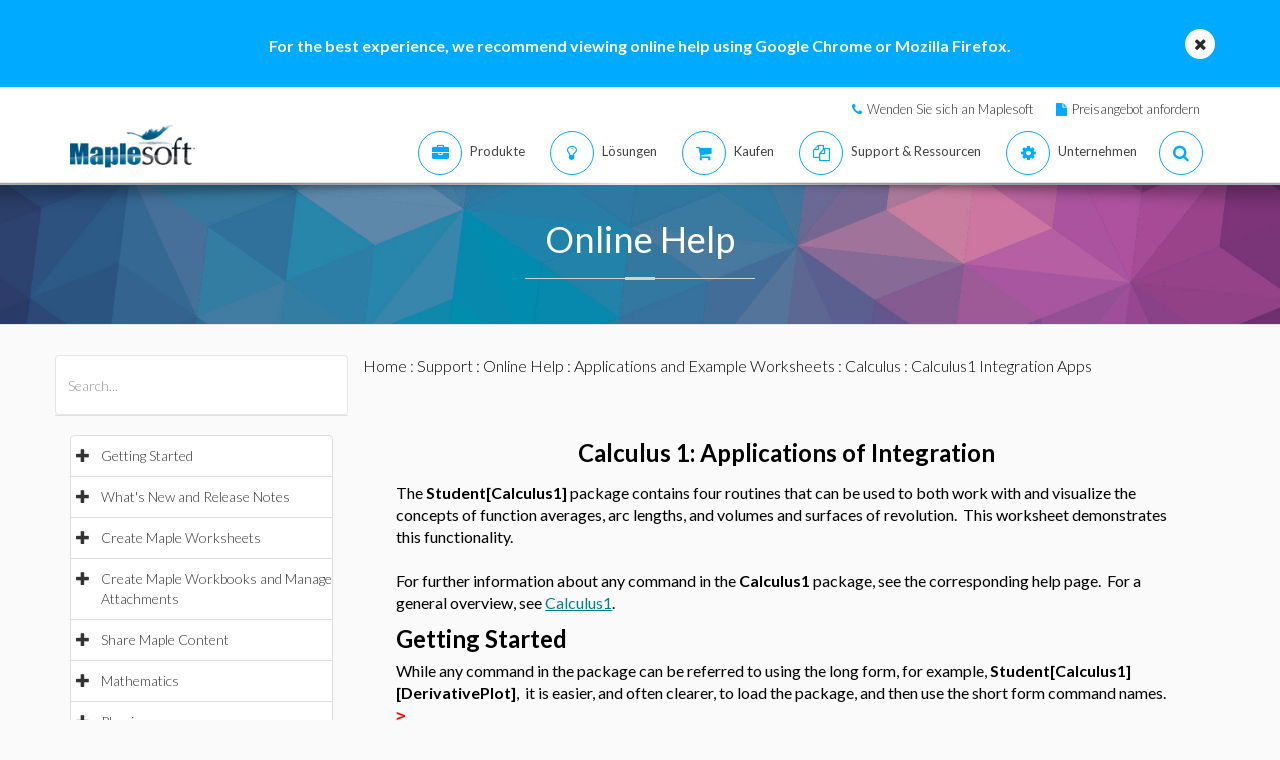

--- FILE ---
content_type: text/plain
request_url: https://c.6sc.co/?m=1
body_size: 1
content:
6suuid=5218d017829f3000fb61796945020000765a0200

--- FILE ---
content_type: text/plain
request_url: https://c.6sc.co/?m=1
body_size: 1
content:
6suuid=5218d017829f3000fb61796980020000775a0200